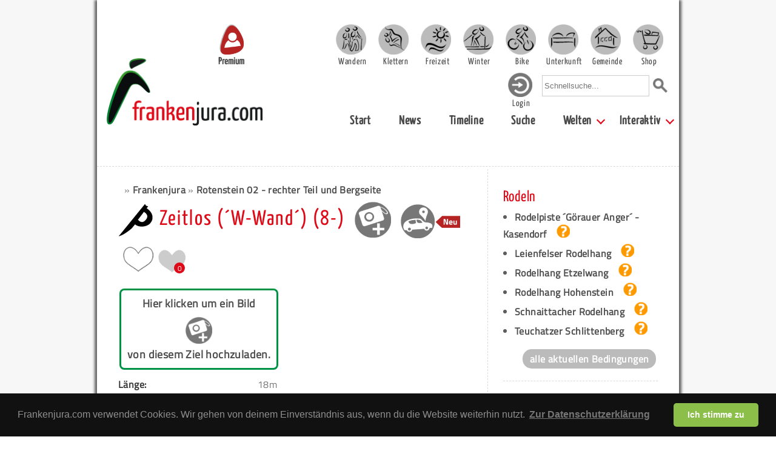

--- FILE ---
content_type: text/html; charset=UTF-8
request_url: https://www.frankenjura.com/frankenjura/poi/3131
body_size: 15365
content:
<!DOCTYPE html>
<html>

<head>
	<meta charset="utf-8">
	<title>Zeitlos (´W-Wand´) - Route - Frankenjura.com</title>

	<link rel="shortcut icon" href="/images/favicon.ico" type="image/x-icon">
	<link rel="icon" href="/images/favicon.ico" type="image/x-icon">

	<link rel="shortcut icon" href="/images/android-icon.png" sizes="196x196">

	<link rel="apple-touch-icon" sizes="57x57" href="/images/apple-touch-icon-57.png" />
	<link rel="apple-touch-icon" sizes="72x72" href="/images/apple-touch-icon-72.png" />
	<link rel="apple-touch-icon" sizes="76x76" href="/images/apple-touch-icon-76.png" />
	<link rel="apple-touch-icon" sizes="114x114" href="/images/apple-touch-icon-114.png" />
	<link rel="apple-touch-icon" sizes="120x120" href="/images/apple-touch-icon-120.png" />
	<link rel="apple-touch-icon" sizes="144x144" href="/images/apple-touch-icon-144.png" />
	<link rel="apple-touch-icon" sizes="152x152" href="/images/apple-touch-icon-152.png" />
	<link rel="apple-touch-icon" sizes="180x180" href="/images/apple-touch-icon-180.png" />

	<link rel="stylesheet" type="text/css" href="/css/fonts.css">



			<meta name="viewport" content="width=device-width, initial-scale=1">
		<link rel="stylesheet" type="text/css" href="/css/bulma.css" media="all">
		<!-- <link rel="stylesheet" type="text/css" href="/css/bulma.min.css" media="all"> -->
		<link rel="stylesheet" type="text/css" href="/css/pages_mobile.css" media="all">
		<link rel="stylesheet" type="text/css" href="/css/platform_mobile.css" media="all">
		<link rel="stylesheet" type="text/css" href="/css/rightColumn_mobile.css" media="all">
	
	<link rel="stylesheet" type="text/css" href="/css/openLayers/style.css" media="all">
	
	<link rel="stylesheet" type="text/css" href="/css/select2.min.css" media="all">
	<link rel="stylesheet" type="text/css" href="/css/fileUpload.css" media="all">
	<meta property="Author" name="Author" content="Sven König">
	<meta property="Publisher" name="Publisher" content="Sven König">
	<meta property="Copyright" name="Copyright" content="Frankenjura.com">
	<meta property="Revisit" name="Revisit" content="After 14 days">
	<meta property="Page-Topic" name="Page-Topic" content="Klettern">
	<meta property="Audience" name="Audience" content="All">
	<meta property="Robots" name="Robots" content="INDEX, FOLLOW">
	<meta property="Language" name="Language" content="Deutsch">
	<meta property="Keywords" name="Keywords" content="Zeitlos (´W-Wand´), Kletterroute, Felsen Routen Klettern Frankenjura">
	<meta property="Description" name="Description" content="Auf dieser Seite findest du Informationen zur Route 'Zeitlos (´W-Wand´)' in der Fränkischen Schweiz Bei Frankenjura.com erf&auml;hrst du alles zum Thema Klettern in Franken.">
	<meta property="Abstract" name="Abstract" content="Auf dieser Seite findest du Informationen zur Route 'Zeitlos (´W-Wand´)' in der Fränkischen Schweiz. Bei Frankenjura.com erf&auml;hrst du alles zum Thema Klettern in Franken.">


	<script type="text/javascript" src="/js/jquery-1.9.1.min.js"></script>
	<script type="text/javascript" src="/js/jquery.dropdownPlain.js"></script>
	<script type="text/javascript" src="/js/fjcLikes.js"></script>

	<link rel="stylesheet" href="/css/photoswipe/photoswipe.css">
	<link rel="stylesheet" href="/css/photoswipe/default-skin.css">
	<link rel="stylesheet" type="text/css" href="/css/libs/cookieconsent/cookieconsent.min.css" />
	<link rel="stylesheet" href="/js/cookieconsent/cookieconsent.css" media="print" onload="this.media='all'">
	<script src="/js/photoswipe/photoswipe.min.js"></script>
	<!-- <script src="/js/photoswipe/photoswipe-ui-default.min.js"></script> -->
	<script src="/js/photoswipe/photoswipe-ui-default.js"></script>

	
	<script type="text/javascript" src="/js/OpenLayers.js"></script>
	<script type="text/javascript" src="/js/select-poi-modal.js"></script>
	<script type="text/javascript" src="/js/select2.full.min.js"></script>
	<script type="text/javascript" src="/js/poi-event-gallery.js"></script>
	<script type="text/javascript">



		var map;
		var markerLayer;
		var linestringLayer;
		var iconNumber = 1;
		var numberedIcons = true;

		OpenLayers.ImgPath = "/images/openLayers/";

		function createLineString(points) {

			var site_points = new Array();

			for(var i = 0; i < points.length; i++) {
				site_points.push(new OpenLayers.Geometry.Point(points[i][0], points[i][1]));
			}

			var track = new OpenLayers.Geometry.LineString(site_points);

			track.transform(new OpenLayers.Projection("EPSG:4326"), map.getProjectionObject());

			var polygonFeature = new OpenLayers.Feature.Vector(track, null);

			linestringLayer.addFeatures([polygonFeature]);

		}

		function createMarker(lon,lat,type) {

			var markerLonLat = new OpenLayers.LonLat(lon,lat).transform(
				new OpenLayers.Projection("EPSG:4326"),
				map.getProjectionObject()
			);

			var size = new OpenLayers.Size(21,26);

			var offset = new OpenLayers.Pixel(-(size.w/2), -size.h);
			var icon = new OpenLayers.Icon('/images/poi/poi_'+type+'.png',size,offset);

			var marker = new OpenLayers.Marker(markerLonLat, icon);

			markerLayer.addMarker(marker);
		}

		function createMarkerWithInfo(lon,lat,href,name,type) {


			var markerPoint = new OpenLayers.Geometry.Point(lon,lat).transform(
				new OpenLayers.Projection("EPSG:4326"),
				map.getProjectionObject()
			);

			var width = 21;
			var height = 26;
			var xOffset = -width/2;
			var yOffset = -height/2;

			var numberIcon;
			if(numberedIcons) {
				numberIcon = '/images/number/'+iconNumber+'.png';
			} else {
				numberIcon = '/images/number/blank.png';
			}
			iconNumber = iconNumber + 1;

			var markerAttributes = {title: name, href: href};
			var markerImage = {externalGraphic: numberIcon, graphicWidth: width, graphicHeight: height, graphicXOffset: xOffset, graphicYOffset: yOffset, backgroundGraphic: '/images/poi/poi_'+type+'.png', backgroundWidth: width, backgroundHeight: height, backgroundXOffset: xOffset, backgroundYOffset: yOffset};
			var markerFeature = new OpenLayers.Feature.Vector(markerPoint, markerAttributes, markerImage);

			featureLayer.addFeatures(markerFeature);


		}

		function drawMap() {

		    var mapControls = [
		    	new OpenLayers.Control.Navigation({
					'zoomWheelEnabled': false,
				}),
				new OpenLayers.Control.Zoom()
			];

			map = new OpenLayers.Map('map', { controls: mapControls, theme: null });
			var mapnik = new OpenLayers.Layer.OSM("Mapnik","/osm/tileproxy.php?layer=OSM_MAPNIK&path=${z}/${x}/${y}.png");
			map.addLayer(mapnik);

							map.setCenter(new OpenLayers.LonLat(11.134911335827,49.869514325221)
		          .transform(
		            new OpenLayers.Projection("EPSG:4326"),
		            new OpenLayers.Projection("EPSG:900913")
		          ), 14 // Zoom level
				);


			
			linestringLayer = new OpenLayers.Layer.Vector("Vector Layer");
			var style = OpenLayers.Util.extend({}, OpenLayers.Feature.Vector.style['default']);

			style.strokeWidth = 3;
			//style.strokeColor = "#ae0000";
			style.strokeColor = "#000000";
			style.strokeOpacity = 1;
			style.strokeDashstyle = 'dash';
			style.zIndex = 0;
			linestringLayer.style = style;

			map.addLayer(linestringLayer);

			markerLayer = new OpenLayers.Layer.Markers("Markers");
			map.addLayer(markerLayer);



								var points;
					points = new Array();
													points.push([11.133144163813, 49.871534124997]);
													points.push([11.133192931101, 49.871358112275]);
													points.push([11.133514796183, 49.871402115489]);
													points.push([11.134021977613, 49.871433546362]);
													points.push([11.134382856853, 49.87149012185]);
													points.push([11.134890037955, 49.871433546362]);
													points.push([11.135397219058, 49.87130153658]);
													points.push([11.136021442307, 49.871138095445]);
													points.push([11.136206758983, 49.870955795067]);
													points.push([11.136216512113, 49.87074834894]);
													points.push([11.136099470622, 49.870547188189]);
													points.push([11.135865386986, 49.870408889699]);
													points.push([11.135455740458, 49.870264304511]);
													points.push([11.134958312486, 49.870094573593]);
													points.push([11.134724228849, 49.870019137415]);
													points.push([11.134607509562, 49.86989856972]);
													points.push([11.134887922285, 49.869824704826]);
													points.push([11.135085107761, 49.869767682496]);
													points.push([11.135332623394, 49.869711228766]);
													points.push([11.136239697239, 49.869623219427]);
													points.push([11.137058990293, 49.869598073873]);
													points.push([11.137067722513, 49.869404385469]);
													points.push([11.136782432815, 49.869299087525]);
													points.push([11.136384978192, 49.86928337145]);
													points.push([11.136038729466, 49.869361951988]);
													points.push([11.135882673654, 49.869357237224]);
													points.push([11.135709549373, 49.869335234638]);
													points.push([11.135421821393, 49.869443675656]);
													points.push([11.135180422582, 49.869544258434]);
													points.push([11.135120865435, 49.869548462445]);
													points.push([11.135051371845, 49.869548069559]);
													points.push([11.134914640085, 49.869555259628]);
													points.push([11.134913603828, 49.869512708458]);
										createLineString(points);
					map.zoomToExtent(linestringLayer.getDataExtent());
			
			
									createMarker(11.133148597311, 49.871560544079, 'parkplatz');
			
								createMarker(11.134911335827,49.869514325221,'route');
					//map.zoomToExtent(markerLayer.getDataExtent());
			
		}




		function initialize() {


		drawMap();
		}

		$(document).ready(function() {
			initialize();
		});
		</script>
	<script type="text/javascript" data-cookiecategory="analytics">
	  var _gaq = _gaq || [];
	  _gaq.push(['_setAccount', 'UA-39047168-1']);
	  _gaq.push(['_setDomainName', 'frankenjura.com']);
	  _gaq.push(['_trackPageview']);

	  (function() {
	    var ga = document.createElement('script'); ga.type = 'text/javascript'; ga.async = true;
	    ga.src = ('https:' == document.location.protocol ? 'https://ssl' : 'http://www') + '.google-analytics.com/ga.js';
	    var s = document.getElementsByTagName('script')[0]; s.parentNode.insertBefore(ga, s);
	  })();

	</script>
<!-- Matomo -->
<script>
  var _paq = window._paq = window._paq || [];
  /* tracker methods like "setCustomDimension" should be called before "trackPageView" */
  _paq.push(['trackPageView']);
  _paq.push(['enableLinkTracking']);
  (function() {
    var u="https://statistics.zeug.it/";
    _paq.push(['setTrackerUrl', u+'matomo.php']);
    _paq.push(['setSiteId', '10']);
    var d=document, g=d.createElement('script'), s=d.getElementsByTagName('script')[0];
    g.async=true; g.src=u+'matomo.js'; s.parentNode.insertBefore(g,s);
  })();
</script>
<!-- End Matomo Code -->
 <script type="text/javascript">
    (function(c,l,a,r,i,t,y){
        c[a]=c[a]||function(){(c[a].q=c[a].q||[]).push(arguments)};
        t=l.createElement(r);t.async=1;t.src="https://www.clarity.ms/tag/"+i;
        y=l.getElementsByTagName(r)[0];y.parentNode.insertBefore(t,y);
    })(window, document, "clarity", "script", "uypk7k0m7t");
</script>
</head>


				<body>
				<!-- body content -->
		<!--		<script defer src="/js/cookieconsent/cookieconsent.js"></script>
				<script defer src="/js/cookieconsent/cookieconsent-init.js"></script> -->
				<div id="bg" class="section">
	




							<div id="page" class="container">
					<nav id="header" class="navbar" role="navigation" aria-label="main navigation">

							<div class="navbar-brand">
								<div class="navbar-burger" data-target="page-selector">
								  <span></span>
								  <span></span>
								  <span></span>
								</div>
								<div id="header-search-mobile" class="navbar-item">
									<form action="/frankenjura/suche/global" method="post">
										<input type="text" name="needle" onclick="this.value='';" onfocus="this.select()" placeholder="Schnellsuche...">
										<input value="Suchen" type="image" src="/images/layout/lupe_100.png" id="quicksearch-submit" alt="Suche starten">
									</form>
								</div>
								<a href="https://www.frankenjura.com/klettern/premium" id="premium-header-button">
									<img src="/images/icons/frankenjura-icon-premium-fahne_150.png" alt="Frankenjura.com Premium" title="Frankenjura.com Premium">
									<span>Premium</span>
								</a>
								<a href="https://www.frankenjura.com" class="navbar-item">
									<img id="navbar-logo" src="/images/layout/logo_2018_breit_450.png" alt="Frankenjura.com" title="Frankenjura.com">
								</a>
							</div>

							<!--<div class="navbar-burger" data-target="page-selector">
							  <span></span>
							  <span></span>
							  <span></span>
							</div>-->

							<div id="page-selector" class="navbar-menu responsive-menu is-active">

								<!-- <div class="navbar-start"> -->
								<div id="resp-user-btn" class="flex-start">
									<a href='/frankenjura/personal/login' class='navbar-item-helper'><img class='navbar-user' src='/images/icons/icon_login.png'><div class='nav-item-text-login'>Login</div></a>								</div>
								<div class="flex-end">

										<div class="navbar-item wrapper padding-top">
											<a href="/wandern" class="main selector-10 navbar-item navbar-item-helper "><div class="nav-item-text ">Wandern</div></a>
											<a href="/klettern" class="main selector-20 navbar-item navbar-item-helper "><div class="nav-item-text ">Klettern</div></a>
											<a href="/freizeit" class="main selector-30 navbar-item navbar-item-helper "><div class="nav-item-text ">Freizeit</div></a>
											<a href="/winter" class="main selector-40 navbar-item navbar-item-helper "><div class="nav-item-text ">Winter</div></a>
											<a href="/bike" class="main selector-50 navbar-item navbar-item-helper "><div class="nav-item-text ">Bike</div></a>
											<a href="/unterkunft" class="main selector-60 navbar-item navbar-item-helper "><div class="nav-item-text ">Unterkunft</div></a>
											<a href="/gemeinden" class="main selector-70 navbar-item navbar-item-helper "><div class="nav-item-text ">Gemeinde</div></a>
											<a href="/frankenjurashop/shop" class="main selector-80 navbar-item navbar-item-helper "><div class="nav-item-text ">Shop</div></a>
										</div>

									</div>

									<div class="flex-end nav-menu-second-row">
										<div id="user-btn">
										
										<a href='/frankenjura/personal/login' class='navbar-item-helper'><img class='navbar-user' src='/images/icons/icon_login.png'><div class='nav-item-text-login'>Login</div></a>										</div>
										<div id="header-search" class="navbar-item">
											<form action="/frankenjura/suche/global" method="post">
												<input type="text" name="needle" onclick="this.value='';" onfocus="this.select()" placeholder="Schnellsuche...">
												<input value="Suchen" type="image" src="/images/layout/lupe_100.png" id="quicksearch-submit" alt="Suche starten">
											</form>
										</div>
									</div>
								<!--  </div> -->

							<div id="submenu" class="flex-end">
							  <!-- <div class="navbar-end"> -->
									<a class='navbar-item ' href="/frankenjura/"> Start</a><a class='navbar-item ' href="/frankenjura/news"> News</a><a class='navbar-item ' href="/frankenjura/timeline"> Timeline</a><a class='navbar-item ' href="/frankenjura/suche/poi"> Suche</a><div class='navbar-item has-dropdown is-hoverable'><a class='navbar-link ' href="/frankenjura/ueberblick"> Welten</a><div class="navbar-dropdown"><a class='navbar-item ' href="/wandern"> Wandern</a><a class='navbar-item ' href="/klettern"> Klettern</a><a class='navbar-item ' href="/freizeit"> Freizeit</a><a class='navbar-item ' href="/winter"> Winter</a><a class='navbar-item ' href="/bike"> Bike</a><a class='navbar-item ' href="/unterkunft"> Unterkunft</a><a class='navbar-item ' href="/gemeinden"> Gemeinden</a><a class='navbar-item ' href="/frankenjurashop"> Shop</a></div></div><div class='navbar-item has-dropdown is-hoverable'><a class='navbar-link ' href="/frankenjura/interaktiv"> Interaktiv</a><div class="navbar-dropdown"><a class='navbar-item ' href="/frankenjura/personal/login"> Anmelden</a><a class='navbar-item ' href="/frankenjura/registrieren"> Registrieren</a><a class='navbar-item ' href="/frankenjura/forum"> Forum</a><a class='navbar-item ' href="/frankenjura/impressum"> Impressum</a></div></div>							  <!-- </div> -->
								</div>
							</div>
				</nav><!-- end header -->

			

			
						<!-- <div id="content" class="container"> -->
						<div id="content">
							<hr>
<div class="columns"><div id="content-center" class="column single-column container">

		<div id="breadcrumb-container">
	<ul id="breadcrumb">
<li>&raquo; <a href="/frankenjura/region/1">Frankenjura</a></li>
<li>&raquo; <a href="/frankenjura/poi/195">Rotenstein 02 - rechter Teil und Bergseite</a></li>
</ul>		<div id="breadcrumb-header">
		<div><img src="/images/pages/poi_route.png" alt="poi_icon" class="page-icon"></div>
		<h2>Zeitlos (´W-Wand´)								(8-)
					</h2>
					<div class="ml-1 img-icon-wrapper-37 cursor-pointer"><a href="/frankenjura/personal/login"><img src="/images/icons/bild_hinzufuegen.png"></a></div>
				<a onclick="navigate(49.871560544079, 11.133148597311)" ><img class="img-icon-big ml-1 icon-image-mobile-helper" src="/images/icons/navi_zum_poi_neu.png"></a>
		<div class="like-container mt-05">
  <div class="like-container-flex">
				<a href="/frankenjura/personal/login" class="like-text-login">
				<div class="like-img-container-login poi-like-img">
					<img class="like-icon-null" src="/images/icons/icon_ilike_plus.png">
				</div>
			</a>
	
  <div id="like-3131" class="like-img-container poi-like-img">
        <img class="like-icon" src="/images/icons/icon_ilike_minus.png">
  </div>

  <div id="user-likes-3131" class="user-liked-counter ml-05">
    <img class="like-icon" src="/images/icons/icon_ilikeneu_grau.png">
    <div class="like-counter-simple">0</div>
  </div>

  </div>
</div>
	</div>
	</div>

<div class="poi-section">

						<div class="no-image"><a href="/frankenjura/personal/login"><div>Hier klicken um ein Bild</div><div><img src="/images/icons/bild_hinzufuegen.png"></div><div>von diesem Ziel hochzuladen.</div></a></div>
			

	<table class="poi-table-big">
				<tr>
			<th>Länge:</th>
			<td>18m</td>
		</tr>
				
				<tr>
			<th>Jahreszeit:</th>
			<td><img src="/images/icons/season_summer.png" alt="Sommer" class="season-icon"><img src="/images/icons/season_fall.png" alt="Herbst" class="season-icon"></td>
		</tr>
				<tr>
			<td colspan="2">&nbsp;</td>
		</tr>
				<tr>
			<th>Schwierigkeit:</th>
			<td>8-</td>
		</tr>
				<tr>
			<td colspan="2">&nbsp;</td>
		</tr>
			<tr>
			<th>Absicherung:</th>
			<td>Gut</td>
		</tr>
		<tr>
			<th>Charakter:</th>
			<td>Fingerlastig, Technisch anspruchsvoll</td>
		</tr>
		<tr>
			<th>Erstbegehung:</th>
			<td>unbekannt (vor 1987)</td>
		</tr>
										
		<tr>
			<td colspan="2">&nbsp;</td>
		</tr>

	</table>

<hr><div class="box-wrapper side-element-wrapper">
	<div class="box" id="box-current-topo">
		<h3 style="margin-bottom: 8px;">Rotenstein 02 - rechter Teil und Bergseite</h3>


			<a href="/klettern/premium">
			<img src="/images/content/right_topo_premium.png" alt="Premium. Kompletter Topo benötigt einen Premium Account" style="margin: 0 0 3px 0; position: absolute;">
		</a>
			<a href="/klettern/poi/195">
			<img src="/images/php/topo.php?s=Gnd3PTVbE1ZCSktYRAFdEUEDDApUBwETRVENHgwTVg==" alt="Topo" class="border" id="box-current-topo-image">
		</a>

		<div class="box-current-topo-poi-nav">
			<div class='poi-link-container'>
				<img class='poi-link-icon' src='/images/poi_teaser/poi_route.png'>
				<div class="poi-link-text">
					<a href="/klettern/poi/3131">Zeitlos (´W-Wand´)</a>
				</div>
			</div>

		<div>ist Nr. <strong>6</strong> am Fels</div>

			<div class='poi-link-container'>
				<img class='poi-link-icon' src='/images/poi_teaser/poi_crag.png'>
				<div class="poi-link-text">
					<a href="/klettern/poi/195">Rotenstein 02 - rechter Teil und Bergseite</a>
				</div>
			</div>
		</div>

		<div class="route-nav">
			<div class="poi-link-container">
				<img class='poi-link-icon-reverse' src='/images/poi_teaser/poi_route.png'>
				<div class="poi-link-text-reverse">
					<a href="/klettern/poi/3130">« Route links</a>
				</div>
			</div>
			<div class="poi-link-container">
				<img class='poi-link-icon' src='/images/poi_teaser/poi_route.png'>
				<div class="poi-link-text">
					<a href="/klettern/poi/3132">Route rechts »</a>
				</div>
			</div>
		</div>
	</div>
</div>

</div>


<div class="poi-section">
	<div class="set-height-container">
		<a href="#" class="setHeight height-normal height-active" id="340" style="padding-right: 5px;">Normale Kartenhöhe</a>
		<a href="#" class="setHeight height-double" id="640" style="padding-right: 5px;">Doppelte Kartenhöhe</a>
	</div>
	<div id="map" style="border: 2px solid #009245; height: 340px;"></div>
	<p style="text-align: right; font-size: 10px; margin: 0"><a href="http://www.openstreetmap.org/copyright" target="_blank" style="font-weight: normal">&copy; OpenStreetMap-Mitwirkende</a></p>
	<script type="text/javascript">
    $(".setHeight").click( function(e) {
      e.preventDefault();
      var newHeight = $(this).attr('id');

			$('#340').toggleClass('height-active');
			$('#640').toggleClass('height-active');

      $('#map').height(newHeight);
      map.updateSize();
    });
		</script>
</div>

<div class="poi-section">
	<h4>Beschreibung</h4>
			<p>Im linken Teil der Westwand an Riß und Platte hoch. Oben mittels Sloper und einer Rechtsschleife zum Umlenker auf dem Band.</p>
	
		<h4>Informationen von</h4>
	<p>Stefan Reinfelder</p>
</div>

﻿
			<div class="advertising advertising-poi">

					<img src="/DB/DB_Werbelogo/logo_naturfreundehaus_veilbronn.jpg">

					<p>Matrazenlager, Pension, Restaurant, Zimmer</p>
					<h4>Naturfreundehaus Veilbronn</h4>
					<p>Veilbronn 17<br>
91332 Heiligenstadt<br></p>
					<p>Die urige Location für Kletterer und Wanderer mit Hüttenflair hoch über dem Leinleitertal!</p>
					<p><a href="/unterkunft/poi/15679">Mehr Informationen</a></p>

			</div>
		<div class="advertising advertising-poi">
	<div>
		<img src="/images/icons/icon_locads.png">
		<p>
			Mit <b>Frankenjura LocAds</b> setzt du <b>dein Business</b> prima in Szene! LocAds informiert über dich und vernetzt dich mit allen Freizeit-Zielen deiner Umgebung! Probier das aus! Hier geht es zu <a href="/frankenjura/werbepartner">LocAds</a>!
		</p>
	</div>
</div>


<div class="poi-section"><h3>Rock-Events</h3><div class="columns"><div class="column mt-15"><img src="/images/content/rock_event_grau_133.png" alt="Rock Event" title="Rock Event" /></div><div class="column is-three-quarters"><p>Für diesen Fels gibt es derzeit kein Rock-Event. Rockevents sind einerseits Gefahrenmeldungen, andererseits naturschutzfachliche oder soziale Notwendigkeiten, die es zu beachten gilt. Falls dir an diesem Fels etwas Wichtiges aufgefallen ist, kannst du hier eine Meldung dazu machen.</p><div class='more-button-rock-info' >
	<a href='/klettern/rockEvents/neu/3131'>
		Rock-Event melden
	</a>
</div>

</div></div></div>
<ul id="poi-menu">
	<li><a href="/frankenjura/vorschlag/routeBearbeiten/3131"><img class="img-icon" src="/images/icons/grau_route_veraendern.png"><br>Routen-<br>änderung</a></li>
	<li><a href="/frankenjura/personal/hitliste/eintragen/3131"><img class="img-icon" src="/images/icons/grau_routenbuch_hinzufuegen.png"><br>Zur Hitliste hinzufügen</a></li>
	<li><a href="/frankenjura/personal/wunschliste/eintragen/3131"><img class="img-icon" src="/images/icons/grau_wunschliste_route_hinzufuegen.png"><br>Zur Wunschliste hinzufügen</a></li>
	<li><a href="/frankenjura/rockEvents/neu/3131"><img class="img-icon" src="/images/icons/grau_rock_event_hinzufuegen.png"><br>Rock-Event melden</a></li>

			<li><a href="/frankenjura/personal/login"><img class="img-icon cursor-pointer" src="/images/icons/bild_hinzufuegen.png"><br>Bild hinzufügen</a></li>
	
	<li><a href="#kommentare"><img class="img-icon" src="/images/icons/grau_kommentar_hinzufuegen.png"><br>Zu den Kommentaren</a></li>
	<li><a onclick="navigate(49.871560544079, 11.133148597311)" ><img class="img-icon" src="/images/icons/navi_zum_poi.png"><br>Ansteuern</a></li>
	<!--<li><a href="#"id="facebookModal-show"><img src="/images/icons/fb-icon.png">Route bei Facebook posten</a></li>-->
</ul>
<hr>

<h3><a name="kommentare">Kommentare</a></h3>
<div class="poi-comment even">
	<h5 class="normal-font">
		<span class='normal-font-header'>Frankenjogger (nicht verifizierter Kommentar)</span>
			am <span>10.04.10</span>
			</h5>
	<p>Hab heute eine Variante vom 1.H nach links zum 3.H der 00Faber und dann die Kante hoch geklettert. Ist eine interessante Kletterei, die so bei 8- einzuorden sein dürfte. Der dritte H der 00Faber ist kritisch zu klinken, da er links der Kante ist, sollte verlängert werden (2 Exen). Wenn die Westwand vorgeklinkt ist, kann man auch den 2.H einhängen und dann nach links zum 4.H der Kante queren, ist etwas entspannter.</p>

		<div class="like-container">
											<a href="/frankenjura/personal/login" class="like-text-login">Gefällt mir:
						<div class="like-img-container-login">
							<img class="like-icon-null" src="/images/icons/icon_ilike_plus.png">
						</div>
					</a>
					</div>



</div>
<div class="poi-comment odd">
	<h5 class="normal-font">
		<span class='normal-font-header'>Stefan (nicht verifizierter Kommentar)</span>
			am <span>12.01.08</span>
			</h5>
	<p>Also ich habe es mal ausgebessert. Aber ich glaube der Name "O-Wand" ist schon Kult, weil er schon immer in allen Kletterführern falsch drin stand ... ;-)
<br>Btw, kennt jemand den Erstbegeher, von der Qualität her könnte es eine Grulich-Route sein?!
<br>
<br>Stefan</p>

		<div class="like-container">
											<a href="/frankenjura/personal/login" class="like-text-login">Gefällt mir:
						<div class="like-img-container-login">
							<img class="like-icon-null" src="/images/icons/icon_ilike_plus.png">
						</div>
					</a>
					</div>



</div>
<div class="poi-comment even">
	<h5 class="normal-font">
		<span class='normal-font-header'>hemmer (nicht verifizierter Kommentar)</span>
			am <span>25.09.06</span>
			</h5>
	<p>@Sven: Bitte mal Westwand in die Klammern schreiben!</p>

		<div class="like-container">
											<a href="/frankenjura/personal/login" class="like-text-login">Gefällt mir:
						<div class="like-img-container-login">
							<img class="like-icon-null" src="/images/icons/icon_ilike_plus.png">
						</div>
					</a>
					</div>



</div>
<div class="poi-comment odd">
	<h5 class="normal-font">
		<span class='normal-font-header'>Udo (nicht verifizierter Kommentar)</span>
			am <span>21.08.06</span>
			</h5>
	<p>...weil gerade die, die das behaupten, aud kurze, steile, überbewertete und übersicherte Routen stehen und genau deswegen auch meist an die entsprechenden Felsen fahren.</p>

		<div class="like-container">
											<a href="/frankenjura/personal/login" class="like-text-login">Gefällt mir:
						<div class="like-img-container-login">
							<img class="like-icon-null" src="/images/icons/icon_ilike_plus.png">
						</div>
					</a>
					</div>



</div>
<div class="poi-comment even">
	<h5 class="normal-font">
		<span class='normal-font-header'>PR (nicht verifizierter Kommentar)</span>
			am <span>21.08.06</span>
			</h5>
	<p>Diese Ostwand ist ´ne Westwand. Geile geneigte Platte! Außerhalb Frankens treffe ich immer wieder Kletterer, die überheblich monieren, dass die Fränkische nur stupides Löchergepulle abverlange. Warum treffe ich die nie am Rotenstein? Zu undankbar für die Ticklist?</p>

		<div class="like-container">
											<a href="/frankenjura/personal/login" class="like-text-login">Gefällt mir:
						<div class="like-img-container-login">
							<img class="like-icon-null" src="/images/icons/icon_ilike_plus.png">
						</div>
					</a>
					</div>



</div>
<p><a href="/frankenjura/kommentare/poi/3131">Alle Kommentare lesen</a></p>
<h4>Kommentar verfassen</h4>
<p>Du musst <a href="/frankenjura/personal/login/forward/:frankenjura:poi:3131">eingeloggt</a> sein um Kommentare verfassen zu k&ouml;nnen.</p>


<div class="modal poi-search comment-poi-search-modal">
  <div class="modal-background poi-search-background"></div>
  <div class="modal-card">
    <header class="modal-card-head">
      <!-- <p class="modal-card-title">POI ID hinzufügen</p> -->
      <button class="delete close-poi-search-modal-btn" aria-label="close"></button>
    </header>
    <section class="modal-card-body">
      <!-- <input class="input" type="text" id="search-poi-input" placeholder="Gib einen Suchbegriff ein"> -->
			<select class="js-example-basic-single" id="search-poi-input" name="search-poi-input">
				<option></option>

			</select>
    </section>
    <footer class="modal-card-foot">
      <!-- <button class="button is-success add-poi-id-btn">Hinzufügen</button>
      <button class="button close-modal-btn">Abrrechen</button> -->
    </footer>
  </div>
</div>

		<div id="side-content-main-wrapper"><div class="columns bottom-side-border"><div class="column"><div class="box-wrapper side-element-wrapper">
	<div class="box winterCondition-box">
		<h3>Rodeln</h3>
			<ul>
					<li>
					<a href="/frankenjura/poi/13664">Rodelpiste ´Görauer Anger´ - Kasendorf<img class="ml-1" src="/images/icons/wintersport_dazwischen.png"></a>
				</li>
					<li>
					<a href="/frankenjura/poi/13671">Leienfelser Rodelhang<img class="ml-1" src="/images/icons/wintersport_dazwischen.png"></a>
				</li>
					<li>
					<a href="/frankenjura/poi/13679">Rodelhang Etzelwang<img class="ml-1" src="/images/icons/wintersport_dazwischen.png"></a>
				</li>
					<li>
					<a href="/frankenjura/poi/13683">Rodelhang Hohenstein<img class="ml-1" src="/images/icons/wintersport_dazwischen.png"></a>
				</li>
					<li>
					<a href="/frankenjura/poi/13686">Schnaittacher Rodelhang<img class="ml-1" src="/images/icons/wintersport_dazwischen.png"></a>
				</li>
					<li>
					<a href="/frankenjura/poi/14928">Teuchatzer Schlittenberg<img class="ml-1" src="/images/icons/wintersport_dazwischen.png"></a>
				</li>
				</ul>
			<div class="more-button mt-1 ml-2"><a href="/winter/aktuell/rodeln">alle aktuellen Bedingungen</a></div>
	</div>
</div>
</div><div class="column"><div class="box-wrapper side-element-wrapper">
	<div class="box winterCondition-box">
		<h3>Ski Alpin</h3>
			<ul>
					<li>
					<a href="/frankenjura/poi/13678">Brennberglift | Skilift Etzelwang<img class="ml-1" src="/images/icons/wintersport_geschossen.png"></a>
				</li>
					<li>
					<a href="/frankenjura/poi/14934">Skilift Lahm/Lichtenfels<img class="ml-1" src="/images/icons/wintersport_geschossen.png"></a>
				</li>
					<li>
					<a href="/frankenjura/poi/14935">Skilift am Staffelberg / Romansthal<img class="ml-1" src="/images/icons/wintersport_geschossen.png"></a>
				</li>
					<li>
					<a href="/frankenjura/poi/13672">Skilift Spies  <img class="ml-1" src="/images/icons/wintersport_geschossen.png"></a>
				</li>
					<li>
					<a href="/frankenjura/poi/13682">Skilift Hohenstein<img class="ml-1" src="/images/icons/wintersport_geschossen.png"></a>
				</li>
				</ul>
			<div class="more-button mt-1 ml-2"><a href="/winter/aktuell/alpin">alle aktuellen Bedingungen</a></div>
	</div>
</div>
</div></div><div class="columns bottom-side-border"><div class="column"><div class="box-wrapper side-element-wrapper">
	<div class="box winterCondition-box">
		<h3>Langlauf</h3>
			<ul>
					<li>
					<a href="/frankenjura/poi/13726">Waller 01 - Familien-Loipe<img class="ml-1" src="/images/icons/wintersport_offen.png"></a>
				</li>
					<li>
					<a href="/frankenjura/poi/18050">Waller 00 - Kirschgarten<img class="ml-1" src="/images/icons/wintersport_offen.png"></a>
				</li>
					<li>
					<a href="/frankenjura/poi/20128">Ursensollen 01 - Bahnloipe zur Hoibrücke <img class="ml-1" src="/images/icons/wintersport_dazwischen.png"></a>
				</li>
					<li>
					<a href="/frankenjura/poi/20130">Ursensollen 05 - Hoibrücke nach Allmannsfeld<img class="ml-1" src="/images/icons/wintersport_dazwischen.png"></a>
				</li>
					<li>
					<a href="/frankenjura/poi/20131">Ursensollen 06 - Hoibrücke nach Hausen<img class="ml-1" src="/images/icons/wintersport_dazwischen.png"></a>
				</li>
				</ul>
			<div class="more-button mt-1 ml-2"><a href="/winter/aktuell/loipe">alle aktuellen Bedingungen</a></div>
	</div>
</div>
</div><div class="column"><div class="box-wrapper box-custom side-element-wrapper">
	<div class="box" id="">
		<div class="columns is-centered">

<div class="column has-text-centered">
  <a href="/klettern/premium"><img src="/images/icons/teaser_frankenjura_premium_seitenstreifen.png"></a>
  <p>Mit dem Premium-Account bekommst du nicht nur über <b>tausend Topos</b> und eine Menge nützlicher <b>Features</b>, du unterstützt damit auch <b>unabhängigen Journalismus</b> im Klettersport und Naturschutz.</p>
</div>

</div>	</div>
</div>
</div></div><div class="columns bottom-side-border"><div class="column"><div class="box-wrapper side-element-wrapper">
	<div class="box">
		<h3>Neue Topos</h3>
			<ul>
					<li><a href="/frankenjura/poi/23386">Neudorfer Hauswand | Neudorfer Wand</a></li>
					<li><a href="/frankenjura/poi/1387">Lochbergwand</a></li>
					<li><a href="/frankenjura/poi/23299">Erinnerungswand 01 - Linker Teil</a></li>
					<li><a href="/frankenjura/poi/23258">Buchenstein 01 - Nebenmassiv | Buchensteinchen</a></li>
					<li><a href="/frankenjura/poi/23153">Giselawand 01 - Mutterwand</a></li>
					<li><a href="/frankenjura/poi/23154">Giselawand 02 - Opitz Gedenkweg</a></li>
					<li><a href="/frankenjura/poi/96">Kainachtaler Wand</a></li>
					<li><a href="/frankenjura/poi/1388">Lochauer Wand</a></li>
					<li><a href="/frankenjura/poi/15692">Umsonst und Draußen</a></li>
					<li><a href="/frankenjura/poi/23042">Trainmeuseler Wand </a></li>
					<li><a href="/frankenjura/poi/1268">Jubiläumswand 01 - Linker Teil</a></li>
					<li><a href="/frankenjura/poi/520">Großenoher Wand 01</a></li>
					<li><a href="/frankenjura/poi/22989">Soranger Wand 03 - Blinde Kuh</a></li>
					<li><a href="/frankenjura/poi/22816">Bröseleck | Schlusssektor</a></li>
					<li><a href="/frankenjura/poi/22808">Frechetsfelder Bärenfelsen 02 - Türmchen</a></li>
					<li><a href="/frankenjura/poi/22809">Einsrichter Wand | Dukes Nose</a></li>
					<li><a href="/frankenjura/poi/21710">Frechetsfelder Bärenfelsen 01 - Linke Wand</a></li>
					<li><a href="/frankenjura/poi/22813">Frechetsfelder Bärenfelsen 03 - Rechte Wand</a></li>
					<li><a href="/frankenjura/poi/22810">Stationenwand</a></li>
					<li><a href="/frankenjura/poi/22812">Grenzstein</a></li>
					<li><a href="/frankenjura/poi/43">Gipfelstürmerblock</a></li>
					<li><a href="/frankenjura/poi/1372">Freistein</a></li>
					<li><a href="/frankenjura/poi/546">Wolfsberger Wand</a></li>
					<li><a href="/frankenjura/poi/22686">Seeliger Wand</a></li>
					<li><a href="/frankenjura/poi/22293">Linke Bleisteinwand</a></li>
					<li><a href="/frankenjura/poi/15819">Siebenschläferwand 01 - Wolke Sieben</a></li>
					<li><a href="/frankenjura/poi/15820">Siebenschläferwand 02 - Stippvisite</a></li>
					<li><a href="/frankenjura/poi/22755">Nussbergwände 02 - Nebenmassive</a></li>
					<li><a href="/frankenjura/poi/19404">Lauterachstube 01 - Pusztafeuer</a></li>
					<li><a href="/frankenjura/poi/22744">Sieghardttor </a></li>
					<li><a href="/frankenjura/poi/22745">Sieghardtfelsen</a></li>
					<li><a href="/frankenjura/poi/17122">Schiffsbug</a></li>
					<li><a href="/frankenjura/poi/1021">Haunritzer Wand 02 - rechter Wandteil</a></li>
					<li><a href="/frankenjura/poi/22638">Aufseßtaler Höllenstein 03 - Höllensteinturm</a></li>
					<li><a href="/frankenjura/poi/22729">Eichner Gedenkwand - Nebenmassiv</a></li>
					<li><a href="/frankenjura/poi/226">Eichner Gedenkwand</a></li>
					<li><a href="/frankenjura/poi/21123">Stöppacher Wand | Waldjuwel</a></li>
					<li><a href="/frankenjura/poi/21810">Hammertor | Hyrule 01 - Zugluft</a></li>
					<li><a href="/frankenjura/poi/21811">Hammertor | Hyrule 02 - Twilight Princess</a></li>
					<li><a href="/frankenjura/poi/22460">Hirschbacher Freibadwand | Hollywood</a></li>
					<li><a href="/frankenjura/poi/16774">Eichenmühler Wände 01 - Linke Wand</a></li>
					<li><a href="/frankenjura/poi/100">Schirradorfer Schwalbenstein 01 - Linker Teil</a></li>
					<li><a href="/frankenjura/poi/101">Schirradorfer Schwalbenstein 02 - Rechter Teil</a></li>
					<li><a href="/frankenjura/poi/103">Schirradorfer Block 01 - Hauptwand</a></li>
					<li><a href="/frankenjura/poi/22663">Azendorfer Turm </a></li>
					<li><a href="/frankenjura/poi/22684">Eichenmühler Wände 02 - Rechter Turm</a></li>
					<li><a href="/frankenjura/poi/22685">Schirradorfer Block 02 - rechter Wandteil und Turm</a></li>
				</ul>
			<div class="more-button mt-1 ml-2"><a href="/frankenjura/aktuell/felsen">alle aktuellen Topos</a></div>
	</div>
</div>
</div><div class="column"><div class="box-wrapper box-custom side-element-wrapper">
	<div class="box" id="side-image-upload">
		<div class="columns is-centered">
			<div class="column has-text-centered">
 				<h3 class="">Neues Bild hochladen</h3>
										<a href="/frankenjura/personal/login"><img src="/DB/DB_Werbung/teaser_eintragen_bild.png"  border=0 alt="Neues Bild hochladen!" title="Welches Bild fehlt? Hier kannst du es hochladen!" align="absmiddle"></a>
							</div>
		</div>
	</div>
</div>
</div></div><div class="columns bottom-side-border"><div class="column"><div class="box-wrapper side-element-wrapper" style="border: 2px solid #009245; padding: 0.5em;">
	<div class="box" style="border-radius: 0;">
			<div class="columns is-centered">
				<div class="column has-text-centered">
	  			<a href="/gemeinden/kommune/11">
						<img src="/DB/DB_Gemeindebilder/titelbild_heiligenstadt_1000.jpg">
					</a>
	  			<a href="/gemeinden/kommune/11"><h3 class="center-text">Heiligenstadt</h3></a>
	  			<p><p>Das Kleinzentrum Heiligenstadt i.OFr. mit seinen 24 Gemeindeteilen liegt im Städtedreieck Nürnberg - Bamberg -...</p>
					<div class="more-button mt-1 ml-15"><a href="/gemeinden/kommune/11">zur Gemeinde</a></div>
				</div>
			</div>
	</div>
</div>
<hr>
</div><div class="column"><div class="box-wrapper side-element-wrapper" style="border: 2px solid #009245; padding: 0.5em;">
	<div class="box" style="border-radius: 0;">
			<div class="columns is-centered">
				<div class="column has-text-centered">
	  			<a href="/gemeinden/kommune/24">
						<img src="/DB/DB_Interaktiv/poibilder/13_21-02-2020_1582305671.jpg">
					</a>
	  			<a href="/gemeinden/kommune/24"><h3 class="center-text">Obertrubach</h3></a>
	  			<p><p>Die Gemeinde Obertrubach umfasst das obere Trubachtal von der Quelle der Trubach bis nach Untertrubach...</p>
					<div class="more-button mt-1 ml-15"><a href="/gemeinden/kommune/24">zur Gemeinde</a></div>
				</div>
			</div>
	</div>
</div>
<hr>
</div></div><div class="columns bottom-side-border"><div class="column"><div class="box-wrapper box-custom side-element-wrapper">
	<div class="box" id="">
		<div class="columns is-centered">

<div class="column has-text-centered">
  <a href="/klettern/gutschein/premium"><img src="/images/icons/icon_premium_gutschein.png"></a>
  <h3 class="center-text">Frankenjura-Premium als Geschenk!</h3>
  <p>Dir fehlt noch ein Geschenk? Frankenjura-Premium gibt es jetzt auch als Gutschein für ein, zwei oder drei Jahre! Innerhalb von zwei Minuten bekommst du einen Wert-Coupon, den du ausdrucken oder digital verschicken kannst.</p>
</div>

</div>	</div>
</div>
</div><div class="column"><div class="box-wrapper side-element-wrapper">
	<div class="box" id="right-box-image">
		<h3>Aktuelle Bilder</h3>
			<a href="/klettern/galerie/160">
				<img src="/DB/DB_Interaktiv/poibilder/13_11-05-2022_1652263611.png" alt="Bilder zur neuen KletterApp">
			</a>
			<center>
			<p class="caption">Bilder zur neuen KletterApp</p>
			</center>
			<div class="more-button mt-1 ml-2"><a href="/klettern/galerie/160">weitere Bilder</a></div>
	</div>
</div>
</div></div><div class="columns bottom-side-border"><div class="column"><div class="box-wrapper side-element-wrapper">
	<div class="box" id="right-box-image">
		<h3>Aktuelle Bilder</h3>
			<a href="/frankenjura/galerie/1">
				<img src="/DB/DB_Interaktiv/poibilder/836_23-08-2025_1755939128.jpg" alt="Westwand - Zweiter Gratturm">
			</a>
			<center>
			<p class="caption">Westwand - Zweiter Gratturm</p>
			</center>
			<div class="more-button mt-1 ml-2"><a href="/frankenjura/galerie/1">weitere Bilder</a></div>
	</div>
</div>
</div><div class="column"><div class="box-wrapper box-custom side-element-wrapper">
	<div class="box" id="">
		<div class="columns is-centered">

<div class="column has-text-centered">

 <h3 class="center-text">Neuen Fels anlegen!</h3>
 <a href="https://www.frankenjura.com/klettern/vorschlag/neuerFels/"><img src="/DB/DB_Werbung/teaser_eintragen_fels.png"  border=0 alt="Neuen Fels anlegen!" title="Welcher Fels fehlt? Hier kannst du ihn anlegen!" align="absmiddle"></a>
</div>
</div>	</div>
</div>
</div></div><div class="columns bottom-side-border"><div class="column"><div class="box-wrapper box-custom side-element-wrapper">
	<div class="box" id="">
		<div class="columns is-centered">

<div class="column has-text-centered">

 <h3 class="center-text">Neue Veranstaltung vorschlagen!</h3>
 <a href="https://www.frankenjura.com/freizeit/vorschlag/neueVeranstaltung/"><img src="/DB/DB_Werbung/banner_fjc_veranstaltung_eintragen.png"  border=0 alt="Interaktive Veranstaltungseingabe" title="Welche Veranstaltung fehlt? Hier kannst Du sie ergänzen!" align="absmiddle"></a>
</div>
</div>	</div>
</div>
</div><div class="column"><div class="box-wrapper box-custom side-element-wrapper">
	<div class="box" id="">
		<div class="columns is-centered">

<div class="column has-text-centered">

 <h3 class="center-text">Freizeitangebot vorschlagen!</h3>
 <a href="https://www.frankenjura.com/freizeit/vorschlag/neuesFreizeitangebot/"><img src="/DB/DB_Werbung/banner_fjc_poi_eintragen.png" border=0 alt="Interaktive Freizeitspoteingabe" title="Welches Freizeitangebot fehlt? Hier kannst Du es ergänzen!" align="absmiddle"></a>
</div>
</div>	</div>
</div>
</div></div><div class="columns bottom-side-border"><div class="column"><div class="box-wrapper box-custom side-element-wrapper">
	<div class="box" id="">
		<div class="columns is-centered">

<div class="column has-text-centered">

 <h3 class="center-text">Forumsbeitrag hinzufügen!</h3>
 <a href="https://www.frankenjura.com/frankenjura/personal/forum/erstellen"><img src="/DB/DB_Werbung/teaser_eintragen_forumsbeitrag.png" border=0 alt="Neuen Forumsbeitrag hinzufügen" title="Hast Du ein Anliegen, das Du im Forum posten möchtest?" align="absmiddle"></a>
</div>
</div>	</div>
</div>
</div><div class="column"><div class="box-wrapper box-custom side-element-wrapper">
	<div class="box" id="">
		<div class="columns is-centered">

<div class="column has-text-centered">

 <h3 class="center-text">Neue Story posten!</h3>
 <a href="/frankenjura/personal/newsfeed/erstellen"><img src="/DB/DB_Werbung/teaser_eintragen_news.png"  border=0 alt="Neue Story posten!" title="Du möchtest eine Story auf Frankenjura.com posten? Hier bist du dafür richtig!" align="absmiddle"></a>
</div>
</div>	</div>
</div>
</div></div><div class="columns"><div class="column"><div class="box-wrapper side-element-wrapper" style="border: 2px solid #009245; padding: 0.5em;">
	<div class="box" style="border-radius: 0;">
			<div class="columns is-centered">
				<div class="column has-text-centered">
	  			<a href="/gemeinden/kommune/30">
						<img src="/DB/DB_Gemeindebilder/pegnitz_stadtansicht_weit_560.jpg">
					</a>
	  			<a href="/gemeinden/kommune/30"><h3 class="center-text">Stadt Pegnitz</h3></a>
	  			<p><p>Der staatlich anerkannte Erholungsort Pegnitz ist das östliche Eingangstor zur Fränkischen Schweiz. Die Freizeit- und...</p>
					<div class="more-button mt-1 ml-15"><a href="/gemeinden/kommune/30">zur Gemeinde</a></div>
				</div>
			</div>
	</div>
</div>
<hr>
</div></div></div>
</div><!-- end content-center -->


<div id="side-content" class="column is-one-third"><div class="box-wrapper side-element-wrapper">
	<div class="box winterCondition-box">
		<h3>Rodeln</h3>
			<ul>
					<li>
					<a href="/frankenjura/poi/13664">Rodelpiste ´Görauer Anger´ - Kasendorf<img class="ml-1" src="/images/icons/wintersport_dazwischen.png"></a>
				</li>
					<li>
					<a href="/frankenjura/poi/13671">Leienfelser Rodelhang<img class="ml-1" src="/images/icons/wintersport_dazwischen.png"></a>
				</li>
					<li>
					<a href="/frankenjura/poi/13679">Rodelhang Etzelwang<img class="ml-1" src="/images/icons/wintersport_dazwischen.png"></a>
				</li>
					<li>
					<a href="/frankenjura/poi/13683">Rodelhang Hohenstein<img class="ml-1" src="/images/icons/wintersport_dazwischen.png"></a>
				</li>
					<li>
					<a href="/frankenjura/poi/13686">Schnaittacher Rodelhang<img class="ml-1" src="/images/icons/wintersport_dazwischen.png"></a>
				</li>
					<li>
					<a href="/frankenjura/poi/14928">Teuchatzer Schlittenberg<img class="ml-1" src="/images/icons/wintersport_dazwischen.png"></a>
				</li>
				</ul>
			<div class="more-button mt-1 ml-2"><a href="/winter/aktuell/rodeln">alle aktuellen Bedingungen</a></div>
	</div>
</div>
<div class="box-wrapper side-element-wrapper">
	<div class="box winterCondition-box">
		<h3>Ski Alpin</h3>
			<ul>
					<li>
					<a href="/frankenjura/poi/13678">Brennberglift | Skilift Etzelwang<img class="ml-1" src="/images/icons/wintersport_geschossen.png"></a>
				</li>
					<li>
					<a href="/frankenjura/poi/14934">Skilift Lahm/Lichtenfels<img class="ml-1" src="/images/icons/wintersport_geschossen.png"></a>
				</li>
					<li>
					<a href="/frankenjura/poi/14935">Skilift am Staffelberg / Romansthal<img class="ml-1" src="/images/icons/wintersport_geschossen.png"></a>
				</li>
					<li>
					<a href="/frankenjura/poi/13672">Skilift Spies  <img class="ml-1" src="/images/icons/wintersport_geschossen.png"></a>
				</li>
					<li>
					<a href="/frankenjura/poi/13682">Skilift Hohenstein<img class="ml-1" src="/images/icons/wintersport_geschossen.png"></a>
				</li>
				</ul>
			<div class="more-button mt-1 ml-2"><a href="/winter/aktuell/alpin">alle aktuellen Bedingungen</a></div>
	</div>
</div>
<div class="box-wrapper side-element-wrapper">
	<div class="box winterCondition-box">
		<h3>Langlauf</h3>
			<ul>
					<li>
					<a href="/frankenjura/poi/13726">Waller 01 - Familien-Loipe<img class="ml-1" src="/images/icons/wintersport_offen.png"></a>
				</li>
					<li>
					<a href="/frankenjura/poi/18050">Waller 00 - Kirschgarten<img class="ml-1" src="/images/icons/wintersport_offen.png"></a>
				</li>
					<li>
					<a href="/frankenjura/poi/20128">Ursensollen 01 - Bahnloipe zur Hoibrücke <img class="ml-1" src="/images/icons/wintersport_dazwischen.png"></a>
				</li>
					<li>
					<a href="/frankenjura/poi/20130">Ursensollen 05 - Hoibrücke nach Allmannsfeld<img class="ml-1" src="/images/icons/wintersport_dazwischen.png"></a>
				</li>
					<li>
					<a href="/frankenjura/poi/20131">Ursensollen 06 - Hoibrücke nach Hausen<img class="ml-1" src="/images/icons/wintersport_dazwischen.png"></a>
				</li>
				</ul>
			<div class="more-button mt-1 ml-2"><a href="/winter/aktuell/loipe">alle aktuellen Bedingungen</a></div>
	</div>
</div>
<div class="box-wrapper box-custom side-element-wrapper">
	<div class="box" id="">
		<div class="columns is-centered">

<div class="column has-text-centered">
  <a href="/klettern/premium"><img src="/images/icons/teaser_frankenjura_premium_seitenstreifen.png"></a>
  <p>Mit dem Premium-Account bekommst du nicht nur über <b>tausend Topos</b> und eine Menge nützlicher <b>Features</b>, du unterstützt damit auch <b>unabhängigen Journalismus</b> im Klettersport und Naturschutz.</p>
</div>

</div>	</div>
</div>
<div class="box-wrapper side-element-wrapper">
	<div class="box">
		<h3>Neue Topos</h3>
			<ul>
					<li><a href="/frankenjura/poi/23386">Neudorfer Hauswand | Neudorfer Wand</a></li>
					<li><a href="/frankenjura/poi/1387">Lochbergwand</a></li>
					<li><a href="/frankenjura/poi/23299">Erinnerungswand 01 - Linker Teil</a></li>
					<li><a href="/frankenjura/poi/23258">Buchenstein 01 - Nebenmassiv | Buchensteinchen</a></li>
					<li><a href="/frankenjura/poi/23153">Giselawand 01 - Mutterwand</a></li>
					<li><a href="/frankenjura/poi/23154">Giselawand 02 - Opitz Gedenkweg</a></li>
					<li><a href="/frankenjura/poi/96">Kainachtaler Wand</a></li>
					<li><a href="/frankenjura/poi/1388">Lochauer Wand</a></li>
					<li><a href="/frankenjura/poi/15692">Umsonst und Draußen</a></li>
					<li><a href="/frankenjura/poi/23042">Trainmeuseler Wand </a></li>
					<li><a href="/frankenjura/poi/1268">Jubiläumswand 01 - Linker Teil</a></li>
					<li><a href="/frankenjura/poi/520">Großenoher Wand 01</a></li>
					<li><a href="/frankenjura/poi/22989">Soranger Wand 03 - Blinde Kuh</a></li>
					<li><a href="/frankenjura/poi/22816">Bröseleck | Schlusssektor</a></li>
					<li><a href="/frankenjura/poi/22808">Frechetsfelder Bärenfelsen 02 - Türmchen</a></li>
					<li><a href="/frankenjura/poi/22809">Einsrichter Wand | Dukes Nose</a></li>
					<li><a href="/frankenjura/poi/21710">Frechetsfelder Bärenfelsen 01 - Linke Wand</a></li>
					<li><a href="/frankenjura/poi/22813">Frechetsfelder Bärenfelsen 03 - Rechte Wand</a></li>
					<li><a href="/frankenjura/poi/22810">Stationenwand</a></li>
					<li><a href="/frankenjura/poi/22812">Grenzstein</a></li>
					<li><a href="/frankenjura/poi/43">Gipfelstürmerblock</a></li>
					<li><a href="/frankenjura/poi/1372">Freistein</a></li>
					<li><a href="/frankenjura/poi/546">Wolfsberger Wand</a></li>
					<li><a href="/frankenjura/poi/22686">Seeliger Wand</a></li>
					<li><a href="/frankenjura/poi/22293">Linke Bleisteinwand</a></li>
					<li><a href="/frankenjura/poi/15819">Siebenschläferwand 01 - Wolke Sieben</a></li>
					<li><a href="/frankenjura/poi/15820">Siebenschläferwand 02 - Stippvisite</a></li>
					<li><a href="/frankenjura/poi/22755">Nussbergwände 02 - Nebenmassive</a></li>
					<li><a href="/frankenjura/poi/19404">Lauterachstube 01 - Pusztafeuer</a></li>
					<li><a href="/frankenjura/poi/22744">Sieghardttor </a></li>
					<li><a href="/frankenjura/poi/22745">Sieghardtfelsen</a></li>
					<li><a href="/frankenjura/poi/17122">Schiffsbug</a></li>
					<li><a href="/frankenjura/poi/1021">Haunritzer Wand 02 - rechter Wandteil</a></li>
					<li><a href="/frankenjura/poi/22638">Aufseßtaler Höllenstein 03 - Höllensteinturm</a></li>
					<li><a href="/frankenjura/poi/22729">Eichner Gedenkwand - Nebenmassiv</a></li>
					<li><a href="/frankenjura/poi/226">Eichner Gedenkwand</a></li>
					<li><a href="/frankenjura/poi/21123">Stöppacher Wand | Waldjuwel</a></li>
					<li><a href="/frankenjura/poi/21810">Hammertor | Hyrule 01 - Zugluft</a></li>
					<li><a href="/frankenjura/poi/21811">Hammertor | Hyrule 02 - Twilight Princess</a></li>
					<li><a href="/frankenjura/poi/22460">Hirschbacher Freibadwand | Hollywood</a></li>
					<li><a href="/frankenjura/poi/16774">Eichenmühler Wände 01 - Linke Wand</a></li>
					<li><a href="/frankenjura/poi/100">Schirradorfer Schwalbenstein 01 - Linker Teil</a></li>
					<li><a href="/frankenjura/poi/101">Schirradorfer Schwalbenstein 02 - Rechter Teil</a></li>
					<li><a href="/frankenjura/poi/103">Schirradorfer Block 01 - Hauptwand</a></li>
					<li><a href="/frankenjura/poi/22663">Azendorfer Turm </a></li>
					<li><a href="/frankenjura/poi/22684">Eichenmühler Wände 02 - Rechter Turm</a></li>
					<li><a href="/frankenjura/poi/22685">Schirradorfer Block 02 - rechter Wandteil und Turm</a></li>
				</ul>
			<div class="more-button mt-1 ml-2"><a href="/frankenjura/aktuell/felsen">alle aktuellen Topos</a></div>
	</div>
</div>
<div class="box-wrapper box-custom side-element-wrapper">
	<div class="box" id="side-image-upload">
		<div class="columns is-centered">
			<div class="column has-text-centered">
 				<h3 class="">Neues Bild hochladen</h3>
										<a href="/frankenjura/personal/login"><img src="/DB/DB_Werbung/teaser_eintragen_bild.png"  border=0 alt="Neues Bild hochladen!" title="Welches Bild fehlt? Hier kannst du es hochladen!" align="absmiddle"></a>
							</div>
		</div>
	</div>
</div>
<div class="box-wrapper side-element-wrapper" style="border: 2px solid #009245; padding: 0.5em;">
	<div class="box" style="border-radius: 0;">
			<div class="columns is-centered">
				<div class="column has-text-centered">
	  			<a href="/gemeinden/kommune/11">
						<img src="/DB/DB_Gemeindebilder/titelbild_heiligenstadt_1000.jpg">
					</a>
	  			<a href="/gemeinden/kommune/11"><h3 class="center-text">Heiligenstadt</h3></a>
	  			<p><p>Das Kleinzentrum Heiligenstadt i.OFr. mit seinen 24 Gemeindeteilen liegt im Städtedreieck Nürnberg - Bamberg -...</p>
					<div class="more-button mt-1 ml-15"><a href="/gemeinden/kommune/11">zur Gemeinde</a></div>
				</div>
			</div>
	</div>
</div>
<hr>
<div class="box-wrapper side-element-wrapper" style="border: 2px solid #009245; padding: 0.5em;">
	<div class="box" style="border-radius: 0;">
			<div class="columns is-centered">
				<div class="column has-text-centered">
	  			<a href="/gemeinden/kommune/24">
						<img src="/DB/DB_Interaktiv/poibilder/13_21-02-2020_1582305671.jpg">
					</a>
	  			<a href="/gemeinden/kommune/24"><h3 class="center-text">Obertrubach</h3></a>
	  			<p><p>Die Gemeinde Obertrubach umfasst das obere Trubachtal von der Quelle der Trubach bis nach Untertrubach...</p>
					<div class="more-button mt-1 ml-15"><a href="/gemeinden/kommune/24">zur Gemeinde</a></div>
				</div>
			</div>
	</div>
</div>
<hr>
<div class="box-wrapper box-custom side-element-wrapper">
	<div class="box" id="">
		<div class="columns is-centered">

<div class="column has-text-centered">
  <a href="/klettern/gutschein/premium"><img src="/images/icons/icon_premium_gutschein.png"></a>
  <h3 class="center-text">Frankenjura-Premium als Geschenk!</h3>
  <p>Dir fehlt noch ein Geschenk? Frankenjura-Premium gibt es jetzt auch als Gutschein für ein, zwei oder drei Jahre! Innerhalb von zwei Minuten bekommst du einen Wert-Coupon, den du ausdrucken oder digital verschicken kannst.</p>
</div>

</div>	</div>
</div>
<div class="box-wrapper side-element-wrapper">
	<div class="box" id="right-box-image">
		<h3>Aktuelle Bilder</h3>
			<a href="/klettern/galerie/160">
				<img src="/DB/DB_Interaktiv/poibilder/13_11-05-2022_1652263611.png" alt="Bilder zur neuen KletterApp">
			</a>
			<center>
			<p class="caption">Bilder zur neuen KletterApp</p>
			</center>
			<div class="more-button mt-1 ml-2"><a href="/klettern/galerie/160">weitere Bilder</a></div>
	</div>
</div>
<div class="box-wrapper side-element-wrapper">
	<div class="box" id="right-box-image">
		<h3>Aktuelle Bilder</h3>
			<a href="/frankenjura/galerie/1">
				<img src="/DB/DB_Interaktiv/poibilder/836_23-08-2025_1755939128.jpg" alt="Westwand - Zweiter Gratturm">
			</a>
			<center>
			<p class="caption">Westwand - Zweiter Gratturm</p>
			</center>
			<div class="more-button mt-1 ml-2"><a href="/frankenjura/galerie/1">weitere Bilder</a></div>
	</div>
</div>
<div class="box-wrapper box-custom side-element-wrapper">
	<div class="box" id="">
		<div class="columns is-centered">

<div class="column has-text-centered">

 <h3 class="center-text">Neuen Fels anlegen!</h3>
 <a href="https://www.frankenjura.com/klettern/vorschlag/neuerFels/"><img src="/DB/DB_Werbung/teaser_eintragen_fels.png"  border=0 alt="Neuen Fels anlegen!" title="Welcher Fels fehlt? Hier kannst du ihn anlegen!" align="absmiddle"></a>
</div>
</div>	</div>
</div>
<div class="box-wrapper box-custom side-element-wrapper">
	<div class="box" id="">
		<div class="columns is-centered">

<div class="column has-text-centered">

 <h3 class="center-text">Neue Veranstaltung vorschlagen!</h3>
 <a href="https://www.frankenjura.com/freizeit/vorschlag/neueVeranstaltung/"><img src="/DB/DB_Werbung/banner_fjc_veranstaltung_eintragen.png"  border=0 alt="Interaktive Veranstaltungseingabe" title="Welche Veranstaltung fehlt? Hier kannst Du sie ergänzen!" align="absmiddle"></a>
</div>
</div>	</div>
</div>
<div class="box-wrapper box-custom side-element-wrapper">
	<div class="box" id="">
		<div class="columns is-centered">

<div class="column has-text-centered">

 <h3 class="center-text">Freizeitangebot vorschlagen!</h3>
 <a href="https://www.frankenjura.com/freizeit/vorschlag/neuesFreizeitangebot/"><img src="/DB/DB_Werbung/banner_fjc_poi_eintragen.png" border=0 alt="Interaktive Freizeitspoteingabe" title="Welches Freizeitangebot fehlt? Hier kannst Du es ergänzen!" align="absmiddle"></a>
</div>
</div>	</div>
</div>
<div class="box-wrapper box-custom side-element-wrapper">
	<div class="box" id="">
		<div class="columns is-centered">

<div class="column has-text-centered">

 <h3 class="center-text">Forumsbeitrag hinzufügen!</h3>
 <a href="https://www.frankenjura.com/frankenjura/personal/forum/erstellen"><img src="/DB/DB_Werbung/teaser_eintragen_forumsbeitrag.png" border=0 alt="Neuen Forumsbeitrag hinzufügen" title="Hast Du ein Anliegen, das Du im Forum posten möchtest?" align="absmiddle"></a>
</div>
</div>	</div>
</div>
<div class="box-wrapper box-custom side-element-wrapper">
	<div class="box" id="">
		<div class="columns is-centered">

<div class="column has-text-centered">

 <h3 class="center-text">Neue Story posten!</h3>
 <a href="/frankenjura/personal/newsfeed/erstellen"><img src="/DB/DB_Werbung/teaser_eintragen_news.png"  border=0 alt="Neue Story posten!" title="Du möchtest eine Story auf Frankenjura.com posten? Hier bist du dafür richtig!" align="absmiddle"></a>
</div>
</div>	</div>
</div>
<div class="box-wrapper side-element-wrapper" style="border: 2px solid #009245; padding: 0.5em;">
	<div class="box" style="border-radius: 0;">
			<div class="columns is-centered">
				<div class="column has-text-centered">
	  			<a href="/gemeinden/kommune/30">
						<img src="/DB/DB_Gemeindebilder/pegnitz_stadtansicht_weit_560.jpg">
					</a>
	  			<a href="/gemeinden/kommune/30"><h3 class="center-text">Stadt Pegnitz</h3></a>
	  			<p><p>Der staatlich anerkannte Erholungsort Pegnitz ist das östliche Eingangstor zur Fränkischen Schweiz. Die Freizeit- und...</p>
					<div class="more-button mt-1 ml-15"><a href="/gemeinden/kommune/30">zur Gemeinde</a></div>
				</div>
			</div>
	</div>
</div>
<hr>
</div></div><hr>
						</div><!-- end content -->

			


			
								<div class="slideshow-container" id="footer-banner-slideshow">

									<div class="tab fade">

										<section class="footer-banner hero is-primary banner-footer-background-premium">
										  <div class="hero-body">
										    <div class="container">
													<div class="columns is-vcentered is-centered has-text-centered">
										        <div class="column is-centered">
										          <div class="title-container">
																<p class="title">Frankenjura Premium</p>
																<img src="/images/icons/frankenjura-icon-premium-fahne_150.png">
															</div>
										          <p class="subtitle">Für Frankenjura.com gibt es einen Premium-Account.
																Für einen geringen jährlichen Beitrag erhältst Du Zugriff auf alle Topos, eine praktische KletterApp und viele Funktionen mehr.
																Darüber hinaus unterstützt Du Frankenjura.com bei der Entwicklung von freien Anwendungen (z.B. Rock-Events) und Inhalten
																(z.B. neue Klettergebiete), die der Klettergemeinschaft als Ganzes zugutekommen.</p>
										        </div>
													</div>
									        <div class="columns is-vcentered newsletter-footer">
														<p class="title"><a href="/klettern/premium">» weitere Infos</a></p>
									        </div>
												</div>
											</div>
										</section>

									</div>

									<div class="tab fade">
										<section class="footer-banner hero is-primary banner-footer-background-locad">
										  <div class="hero-body">
										    <div class="container">
													<div class="columns is-vcentered is-centered has-text-centered">
										        <div class="column is-centered">
										          <div class="title-container">
																<p class="title">Frankenjura LocAds</p>
																<img src="/images/icons/icon_locads_footer.png">
															</div>
										          <p class="subtitle">Das LocAds – Paket wurde wurde für die Gastronomie, für Unterkünfte und für
																										kleinere Läden im Frankenjura entwickelt. Mit Text- und Bildwerbung auf
																										allen Freizeitattraktionen rund um Deinen Standort machst Du für einen
																										geringen jährlichen Betrag gezielt auf Dein Geschäft aufmerksam und wirst so
																									Teil der aktiven Urlaubsplanung der Besucher.</p>
										        </div>
													</div>
									        <div class="columns is-vcentered newsletter-footer">
														<p class="title"><a href="/frankenjura/werbepartner">» weitere Infos</a></p>
									        </div>
													</div>
												</div>
											</section>

									</div>

									<div class="tab fade">
										<section class="footer-banner hero is-primary banner-footer-background-gemeinde">
										  <div class="hero-body">
										    <div class="container">

													<div class="columns is-vcentered is-centered has-text-centered">
										        <div class="column is-centered">
										          <div class="title-container">
																<p class="title">Frankenjura Gemeindepartner</p>
																<img src="/images/icons/icon_gemeindepartner.png">
															</div>
										          <p class="subtitle">Frankenjura.com ist eine ideale Außenwerbungs-Plattform, um Besucher, egal
															ob Kletterer in aller Welt oder Naherholungssuchende aus den angrenzenden
															Ballungsräumen auf Gemeinden aufmerksam zu machen und deren Profil als
															Urlaubsort zu schärfen. Indem wir die Freizeitziele und das Leben der
															Gemeinde in die Strukturen von Frankenjura.com intergrieren. Die Gemeinde
															wird Teil von Frankenjura.com.</p>
										        </div>
													</div>
								        <div class="columns is-vcentered newsletter-footer">
													<p class="title"><a href="/frankenjura/werbepartner/gemeinde">» weitere Infos</a></p>
								        </div>
												</div>
											</div>
										</section>
									</div>

									<div class="tab fade">
										<section class="footer-banner hero is-primary banner-footer-background-storyad">
										  <div class="hero-body">
										    <div class="container">
													<div class="columns is-vcentered is-centered has-text-centered">
										        <div class="column is-centered">
										          <div class="title-container">
																<p class="title">Frankenjura StoryAds</p>
																<img src="/images/icons/icon_storyads.png">
															</div>
										          <p class="subtitle">Jetzt kannst du Stories für dein Unternehmen schreiben.
																				Hol dir einen Account bei Frankenjura.com, dann kann es schon losgehen.
																				Ab 30,- Euro pro Beitrag kannst du aktuelles Geschehen in deinem Unternehmen in
																				Newsteil verschiedener Themenwelten wie Klettern, Wandern, Freizeit, Unterkunft, Winter und Gemeinden
																				platzieren und auch auf bestehende Locads-Einträge verweisen.
																				Du willst gleich eine Story schreiben? Bitte nimm vorher mit uns Kontakt auf.</p>
										        </div>
													</div>
									        <div class="columns is-vcentered newsletter-footer">
														<p class="title"><a href="/frankenjura/kontakt">» weitere Infos Kontaktformular</a></p>
									        </div>
													</div>
												</div>
											</section>
									</div>

									<a id="prevBtn" class="prev" onclick="plusTabs(-1)">&#10094;</a>
									<a id="nextBtn" class="next" onclick="plusTabs(1)">&#10095;</a>

									<!-- Circles which indicates the steps of the form: -->
									<div class="dot-container">
										<span class="dot" onclick="showCurrentTab(1)"></span>
										<span class="dot" onclick="showCurrentTab(2)"></span>
										<span class="dot" onclick="showCurrentTab(3)"></span>
										<span class="dot" onclick="showCurrentTab(4)"></span>
									</div>
								</div>

					<footer id="footer" class="footer">
					    <div class="content">
								
		<div class='container footer-menu'>
			<div class='columns is-multiline is-mobile is-centered'><div class='column is-5-mobile is-4-tablet is-2-desktop'><a  class="bold-footer-link"   href='http://www.frankenjura.com'>Frankenjura.com</a><hr class='column-divider'><a   href='https://www.frankenjura.com/frankenjura/registrieren'>Registrieren</a><hr class='column-divider'><a  class="bold-footer-link"   href='https://www.frankenjura.com/frankenjura/personal/login'>Login</a><hr class='column-divider'><a  class="bold-footer-link"   href='https://www.frankenjura.com/frankenjura/premium'>Frankenjura Premium</a><hr class='column-divider'><a  class="bold-footer-link"   href='https://www.frankenjura.com/klettern/news/artikel/2561'>KletterApp</a><hr class='column-divider'></div><div class='column is-5-mobile is-4-tablet is-2-desktop'><a  class="bold-footer-link"   href='https://www.frankenjura.com/klettern/rockEvents'>Rock-Events</a><hr class='column-divider'><a   href='https://www.frankenjura.com/klettern/sperrungen'>Sperrungsliste</a><hr class='column-divider'></div><div class='column is-5-mobile is-4-tablet is-2-desktop'><img class='footer-adv-image' src='https://www.frankenjura.com/images/layout/werbeemblem_footer_30.png'><a   target='_blank'  href='http://www.bergfreunde.de'>Bergfreunde.de</a><hr class='column-divider'><img class='footer-adv-image' src='https://www.frankenjura.com/images/layout/werbeemblem_footer_30.png'><a   target='_blank'  href='https://www.via-ferrata.de'>Klettersteige</a><hr class='column-divider'></div><div class='column is-5-mobile is-4-tablet is-2-desktop'><img class='footer-adv-image' src='https://www.frankenjura.com/images/layout/werbeemblem_footer_30.png'><a   target='_blank'  href='http://www.trubachtal.com/de/erleben/aktiv/klettern/klettern.html'>Klettern Trubachtal</a><hr class='column-divider'></div><div class='column is-5-mobile is-4-tablet is-2-desktop'><a   href='http://www.frankenjura.com/frankenjura/werbepartner'>Werbung</a><hr class='column-divider'><a   href='https://www.frankenjura.com/frankenjura/agb/'>AGBs</a><hr class='column-divider'><a   href='https://www.frankenjura.com/frankenjura/news/artikel/1789'>Unser journalistischer Anspruch</a><hr class='column-divider'></div><div class='column is-5-mobile is-4-tablet is-2-desktop'></div>
			</div>
		</div>
<!--
								<div class="container footer-menu">
											<div class="columns">
													<div class="column is-narrow">
																												<hr class="column-divider">
														<a href="/frankenjura/kontakt">Kontakt</a>
														<hr class="column-divider">

														<a href="/frankenjura/werbepartner">Werbung auf Frankenjura.com</a>
														<hr class="column-divider">
													</div>
													<div class="column is-narrow">
																												<hr class="column-divider">

														<a href="/frankenjura/kontakt">Kontakt</a>
														<hr class="column-divider">

														<a href="/frankenjura/werbepartner">Werbung auf Frankenjura.com</a>
														<hr class="column-divider">
													</div>
											</div>
								</div>
								-->

								<div class="columns footer-bottom">

										<div class="column is-three-fifths" id="footer-copyright">
											Die hier veröffentlichten Inhalte unterliegen dem internationalen Urheberrecht (Copyright) und dürfen nicht kopiert,
											verändert oder unverändert wiederveröffentlicht werden. Gegen Verstöße werden wir auf juristischem Wege vorgehen.
										</div>
										<div class="column flex-end">
											<a class="mr-1" href="/frankenjura/kontakt">Kontakt</a>
											<a class="mr-1" href="/frankenjura/impressum">Impressum</a>
											<a href="/frankenjura/datenschutz">Datenschutz</a>
										</div>
								</div>
					    </div>

					</footer>
					</div><!-- end page -->

	</div><!-- end bg -->
	
				<script type="text/javascript" src="/js/responsive.js"></script>

		<!-- Root element of PhotoSwipe. Must have class pswp. -->
	<div class="pswp" tabindex="-1" role="dialog" aria-hidden="true">

	    <!-- Background of PhotoSwipe.
	         It's a separate element as animating opacity is faster than rgba(). -->
	    <div class="pswp__bg"></div>

	    <!-- Slides wrapper with overflow:hidden. -->
	    <div class="pswp__scroll-wrap">

	        <!-- Container that holds slides.
	            PhotoSwipe keeps only 3 of them in the DOM to save memory.
	            Don't modify these 3 pswp__item elements, data is added later on. -->
	        <div class="pswp__container">
	            <div class="pswp__item"></div>
	            <div class="pswp__item"></div>
	            <div class="pswp__item"></div>
	        </div>

	        <!-- Default (PhotoSwipeUI_Default) interface on top of sliding area. Can be changed. -->
	        <div class="pswp__ui pswp__ui--hidden">

	            <div class="pswp__top-bar">

	                <!--  Controls are self-explanatory. Order can be changed. -->

	                <div class="pswp__counter"></div>

	                <button class="pswp__button pswp__button--close" title="Close (Esc)"></button>

	                <button class="pswp__button pswp__button--share" title="Share"></button>

	                <button class="pswp__button pswp__button--fs" title="Toggle fullscreen"></button>

	                <button class="pswp__button pswp__button--zoom" title="Zoom in/out"></button>

	                <!-- Preloader demo https://codepen.io/dimsemenov/pen/yyBWoR -->
	                <!-- element will get class pswp__preloader--active when preloader is running -->
	                <div class="pswp__preloader">
	                    <div class="pswp__preloader__icn">
	                      <div class="pswp__preloader__cut">
	                        <div class="pswp__preloader__donut"></div>
	                      </div>
	                    </div>
	                </div>
	            </div>

	            <div class="pswp__share-modal pswp__share-modal--hidden pswp__single-tap">
	                <div class="pswp__share-tooltip"></div>
	            </div>

	            <button class="pswp__button pswp__button--arrow--left" title="Previous (arrow left)">
	            </button>

	            <button class="pswp__button pswp__button--arrow--right" title="Next (arrow right)">
	            </button>

	            <div class="pswp__caption">
	                <div class="pswp__caption__center"></div>
	            </div>

	        </div>

	    </div>

	</div>

	<script>
	var initPhotoSwipeFromDOMContent = function(gallerySelector) {
	  var openPhotoSwipeContent = function(e) {
	    var items = [];


	          // 
	    var target = e.target;
	    var targetParent = target.parentNode;
	    var targetWidth = target.getAttribute("data-width");
	    var targetHeight = target.getAttribute("data-height");
	    var targetSrc = target.src;
	    var targetTitle = target.alt;

	    item = {
	        src: targetSrc,
	        w: targetWidth,
	        h: targetHeight,
	        title: targetTitle
	      };
	    // console.log(item);
	    items.push(item);

	    // var gallerySibling = targetParent.nextSibling;

	    var gallerySibling = targetParent.parentNode;

			var galleryDiv = $(targetParent.parentNode).find(".news-gallery").children();
			for(var i = 0; i < galleryDiv.length; i++){

				var width = galleryDiv[i].children[0].getAttribute("data-width");
		    var height = galleryDiv[i].children[0].getAttribute("data-height");
		    var src = galleryDiv[i].children[0].src;
		    var title = galleryDiv[i].children[0].alt;

				var newItem = {
					src: src,
	        w: width,
	        h: height,
	        title: title
	      };

				items.push(newItem);

			}

	    var pswpElement = document.querySelectorAll('.pswp')[0];
	    // define options (if needed)
	    var options = {
	             // history & focus options are disabled on CodePen
	        history: false,
	        focus: false,
	        shareEl: false,

	        showAnimationDuration: 0,
	        hideAnimationDuration: 0
	    };
	    // options.index = parseInt(galleryIndex, 10);

	    var gallery = new PhotoSwipe( pswpElement, PhotoSwipeUI_Default, items, options);
	    // create variable that will store real size of viewport
	    var realViewportWidth,
	        useLargeImages = false,
	        firstResize = true,
	        imageSrcWillChange;


	    // Note that init() method is called after gettingData event is bound
	    gallery.init();

	  };


	  var classname = document.getElementsByClassName("content-news-gallery-btn");
	  for (var i = 0; i < classname.length; i++) {
	      classname[i].addEventListener('click', openPhotoSwipeContent, false);
	  }

	};


	initPhotoSwipeFromDOMContent('.news-gallery-btn');

	</script>

	<script>
		var currentTab = 1; // Current tab is set to be the first tab (0)
		showTab(currentTab); // Display the current tab

		function showCurrentTab(n) {
		  showTab(currentTab = n);
		}
		function plusTabs(n) {
		  showTab(currentTab += n);
		}

		function showTab(n) {
			var i;
		  var tabs = document.getElementsByClassName("tab");
		  var dots = document.getElementsByClassName("dot");
		  if (n > tabs.length) {currentTab = 1}
		  if (n < 1) {currentTab = tabs.length}
		  for (i = 0; i < tabs.length; i++) {
		      tabs[i].style.display = "none";
		  }
		  for (i = 0; i < dots.length; i++) {
		      dots[i].className = dots[i].className.replace(" active", "");
		  }
		  tabs[currentTab-1].style.display = "block";
		  dots[currentTab-1].className += " active";
		}
	</script>



	 <script src="/js/libs/cookieconsent/cookieconsent.min.js"></script>
	<script>
		window.cookieconsent.initialise({
		  "palette": {
		    "popup": {
		      "background": "#111111",
		      "text": "#8f8f8f"
		    },
		    "button": {
		      "background": "#8cbf49",
		      "text": "#ffffff"
		    }
		  },
		  "theme": "classic",
		  "content": {
		    "message": "Frankenjura.com verwendet Cookies. Wir gehen von deinem Einverständnis aus, wenn du die Website weiterhin nutzt.",
		    "dismiss": "Ich stimme zu",
		    "link": "Zur Datenschutzerklärung",
		    "href": "https://www.frankenjura.com/frankenjura/datenschutz"
		  }
		});
	</script> 

	<script src="/js/openlayers-addon.js"></script>

</body>
</html>


--- FILE ---
content_type: application/javascript; charset=UTF-8
request_url: https://www.frankenjura.com/js/poi-event-gallery.js
body_size: 489
content:
$(function(){

    var initPhotoSwipeFromDOM = function() {
      var openPhotoSwipe = function(e) {
        var items = [];

        var target = e.target;
        var targetParent = target.parentNode;
        var targetWidth = target.getAttribute("data-width");
        var targetHeight = target.getAttribute("data-height");
        var targetSrc = target.src;
        var targetTitle = target.alt;

        item = {
            src: targetSrc,
            w: targetWidth,
            h: targetHeight,
            title: targetTitle
          };
        items.push(item);

        var gallery = targetParent.parentNode.querySelector('.poi-event-gallery');
    		for(var i = 0; i < gallery.children.length; i++){
    			var imageNode = gallery.children[i].firstElementChild;
    			item = {
    	        src: imageNode.src,
    	        w: imageNode.getAttribute("data-width"),
    	        h: imageNode.getAttribute("data-height"),
    	        title: imageNode.alt
    	      };
    	    items.push(item);
    		}

        console.log(items);

        var pswpElement = document.querySelectorAll('.pswp')[0];
        // define options (if needed)
        var options = {
                 // history & focus options are disabled on CodePen
            history: false,
            focus: false,
            shareEl: false,

            showAnimationDuration: 0,
            hideAnimationDuration: 0
        };
        // options.index = parseInt(galleryIndex, 10);

        var gallery = new PhotoSwipe( pswpElement, PhotoSwipeUI_Default, items, options);
        // create variable that will store real size of viewport
        var realViewportWidth,
            useLargeImages = false,
            firstResize = true,
            imageSrcWillChange;


        // Note that init() method is called after gettingData event is bound
        gallery.init();

      };
      var classname = document.getElementsByClassName("poi-event-gallery-btn");
      for (var i = 0; i < classname.length; i++) {
          classname[i].addEventListener('click', openPhotoSwipe, false);
      }
    };


    initPhotoSwipeFromDOM();

});
